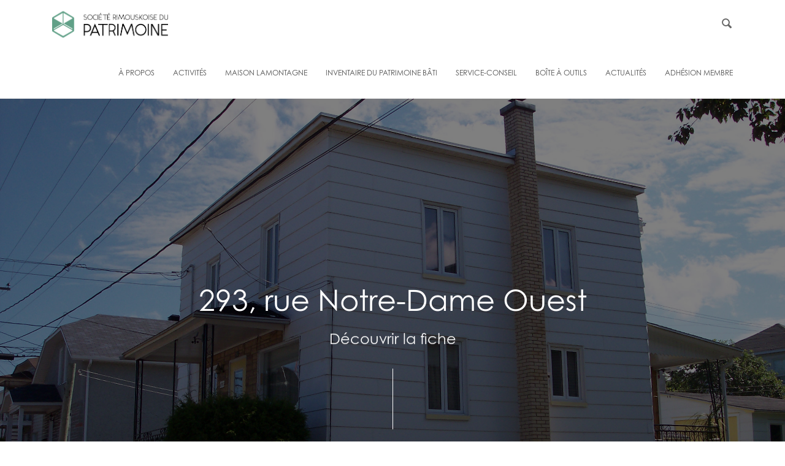

--- FILE ---
content_type: text/html; charset=UTF-8
request_url: https://srdp.ca/fiche/700/
body_size: 68357
content:
<!doctype html>
<html lang="fr-FR">
<head>
	

	<meta charset="UTF-8">
	<meta name="viewport" content="width=device-width, initial-scale=1">
	<link rel="profile" href="https://gmpg.org/xfn/11">

	<link rel="shortcut icon" href="https://srdp.ca/wordpress/wp-content/themes/srdp/favicon.ico" type="image/x-icon">
	<link rel="icon" href="https://srdp.ca/wordpress/wp-content/themes/srdp/favicon.ico" type="image/x-icon">

	<script type="text/javascript">
/* <![CDATA[ */
window.JetpackScriptData = {"site":{"icon":"","title":"Société rimouskoise du patrimoine","host":"unknown","is_wpcom_platform":false}};
/* ]]> */
</script>
<meta name='robots' content='max-image-preview:large' />
	<style>img:is([sizes="auto" i], [sizes^="auto," i]) { contain-intrinsic-size: 3000px 1500px }</style>
	<link rel='dns-prefetch' href='//use.typekit.net' />
<link rel='dns-prefetch' href='//stats.wp.com' />
<link rel="alternate" type="application/rss+xml" title="Société rimouskoise du patrimoine &raquo; Flux" href="https://srdp.ca/feed/" />
<link rel="alternate" type="application/rss+xml" title="Société rimouskoise du patrimoine &raquo; Flux des commentaires" href="https://srdp.ca/comments/feed/" />
<link rel="alternate" type="application/rss+xml" title="Société rimouskoise du patrimoine &raquo; 700 Flux des commentaires" href="https://srdp.ca/fiche/700/feed/" />
<script type="text/javascript">
/* <![CDATA[ */
window._wpemojiSettings = {"baseUrl":"https:\/\/s.w.org\/images\/core\/emoji\/16.0.1\/72x72\/","ext":".png","svgUrl":"https:\/\/s.w.org\/images\/core\/emoji\/16.0.1\/svg\/","svgExt":".svg","source":{"concatemoji":"https:\/\/srdp.ca\/wordpress\/wp-includes\/js\/wp-emoji-release.min.js?ver=6.8.3"}};
/*! This file is auto-generated */
!function(s,n){var o,i,e;function c(e){try{var t={supportTests:e,timestamp:(new Date).valueOf()};sessionStorage.setItem(o,JSON.stringify(t))}catch(e){}}function p(e,t,n){e.clearRect(0,0,e.canvas.width,e.canvas.height),e.fillText(t,0,0);var t=new Uint32Array(e.getImageData(0,0,e.canvas.width,e.canvas.height).data),a=(e.clearRect(0,0,e.canvas.width,e.canvas.height),e.fillText(n,0,0),new Uint32Array(e.getImageData(0,0,e.canvas.width,e.canvas.height).data));return t.every(function(e,t){return e===a[t]})}function u(e,t){e.clearRect(0,0,e.canvas.width,e.canvas.height),e.fillText(t,0,0);for(var n=e.getImageData(16,16,1,1),a=0;a<n.data.length;a++)if(0!==n.data[a])return!1;return!0}function f(e,t,n,a){switch(t){case"flag":return n(e,"\ud83c\udff3\ufe0f\u200d\u26a7\ufe0f","\ud83c\udff3\ufe0f\u200b\u26a7\ufe0f")?!1:!n(e,"\ud83c\udde8\ud83c\uddf6","\ud83c\udde8\u200b\ud83c\uddf6")&&!n(e,"\ud83c\udff4\udb40\udc67\udb40\udc62\udb40\udc65\udb40\udc6e\udb40\udc67\udb40\udc7f","\ud83c\udff4\u200b\udb40\udc67\u200b\udb40\udc62\u200b\udb40\udc65\u200b\udb40\udc6e\u200b\udb40\udc67\u200b\udb40\udc7f");case"emoji":return!a(e,"\ud83e\udedf")}return!1}function g(e,t,n,a){var r="undefined"!=typeof WorkerGlobalScope&&self instanceof WorkerGlobalScope?new OffscreenCanvas(300,150):s.createElement("canvas"),o=r.getContext("2d",{willReadFrequently:!0}),i=(o.textBaseline="top",o.font="600 32px Arial",{});return e.forEach(function(e){i[e]=t(o,e,n,a)}),i}function t(e){var t=s.createElement("script");t.src=e,t.defer=!0,s.head.appendChild(t)}"undefined"!=typeof Promise&&(o="wpEmojiSettingsSupports",i=["flag","emoji"],n.supports={everything:!0,everythingExceptFlag:!0},e=new Promise(function(e){s.addEventListener("DOMContentLoaded",e,{once:!0})}),new Promise(function(t){var n=function(){try{var e=JSON.parse(sessionStorage.getItem(o));if("object"==typeof e&&"number"==typeof e.timestamp&&(new Date).valueOf()<e.timestamp+604800&&"object"==typeof e.supportTests)return e.supportTests}catch(e){}return null}();if(!n){if("undefined"!=typeof Worker&&"undefined"!=typeof OffscreenCanvas&&"undefined"!=typeof URL&&URL.createObjectURL&&"undefined"!=typeof Blob)try{var e="postMessage("+g.toString()+"("+[JSON.stringify(i),f.toString(),p.toString(),u.toString()].join(",")+"));",a=new Blob([e],{type:"text/javascript"}),r=new Worker(URL.createObjectURL(a),{name:"wpTestEmojiSupports"});return void(r.onmessage=function(e){c(n=e.data),r.terminate(),t(n)})}catch(e){}c(n=g(i,f,p,u))}t(n)}).then(function(e){for(var t in e)n.supports[t]=e[t],n.supports.everything=n.supports.everything&&n.supports[t],"flag"!==t&&(n.supports.everythingExceptFlag=n.supports.everythingExceptFlag&&n.supports[t]);n.supports.everythingExceptFlag=n.supports.everythingExceptFlag&&!n.supports.flag,n.DOMReady=!1,n.readyCallback=function(){n.DOMReady=!0}}).then(function(){return e}).then(function(){var e;n.supports.everything||(n.readyCallback(),(e=n.source||{}).concatemoji?t(e.concatemoji):e.wpemoji&&e.twemoji&&(t(e.twemoji),t(e.wpemoji)))}))}((window,document),window._wpemojiSettings);
/* ]]> */
</script>
<style id='wp-emoji-styles-inline-css' type='text/css'>

	img.wp-smiley, img.emoji {
		display: inline !important;
		border: none !important;
		box-shadow: none !important;
		height: 1em !important;
		width: 1em !important;
		margin: 0 0.07em !important;
		vertical-align: -0.1em !important;
		background: none !important;
		padding: 0 !important;
	}
</style>
<link rel='stylesheet' id='wp-block-library-css' href='https://srdp.ca/wordpress/wp-includes/css/dist/block-library/style.min.css?ver=6.8.3' type='text/css' media='all' />
<style id='classic-theme-styles-inline-css' type='text/css'>
/*! This file is auto-generated */
.wp-block-button__link{color:#fff;background-color:#32373c;border-radius:9999px;box-shadow:none;text-decoration:none;padding:calc(.667em + 2px) calc(1.333em + 2px);font-size:1.125em}.wp-block-file__button{background:#32373c;color:#fff;text-decoration:none}
</style>
<link rel='stylesheet' id='mediaelement-css' href='https://srdp.ca/wordpress/wp-includes/js/mediaelement/mediaelementplayer-legacy.min.css?ver=4.2.17' type='text/css' media='all' />
<link rel='stylesheet' id='wp-mediaelement-css' href='https://srdp.ca/wordpress/wp-includes/js/mediaelement/wp-mediaelement.min.css?ver=6.8.3' type='text/css' media='all' />
<style id='jetpack-sharing-buttons-style-inline-css' type='text/css'>
.jetpack-sharing-buttons__services-list{display:flex;flex-direction:row;flex-wrap:wrap;gap:0;list-style-type:none;margin:5px;padding:0}.jetpack-sharing-buttons__services-list.has-small-icon-size{font-size:12px}.jetpack-sharing-buttons__services-list.has-normal-icon-size{font-size:16px}.jetpack-sharing-buttons__services-list.has-large-icon-size{font-size:24px}.jetpack-sharing-buttons__services-list.has-huge-icon-size{font-size:36px}@media print{.jetpack-sharing-buttons__services-list{display:none!important}}.editor-styles-wrapper .wp-block-jetpack-sharing-buttons{gap:0;padding-inline-start:0}ul.jetpack-sharing-buttons__services-list.has-background{padding:1.25em 2.375em}
</style>
<style id='global-styles-inline-css' type='text/css'>
:root{--wp--preset--aspect-ratio--square: 1;--wp--preset--aspect-ratio--4-3: 4/3;--wp--preset--aspect-ratio--3-4: 3/4;--wp--preset--aspect-ratio--3-2: 3/2;--wp--preset--aspect-ratio--2-3: 2/3;--wp--preset--aspect-ratio--16-9: 16/9;--wp--preset--aspect-ratio--9-16: 9/16;--wp--preset--color--black: #000000;--wp--preset--color--cyan-bluish-gray: #abb8c3;--wp--preset--color--white: #ffffff;--wp--preset--color--pale-pink: #f78da7;--wp--preset--color--vivid-red: #cf2e2e;--wp--preset--color--luminous-vivid-orange: #ff6900;--wp--preset--color--luminous-vivid-amber: #fcb900;--wp--preset--color--light-green-cyan: #7bdcb5;--wp--preset--color--vivid-green-cyan: #00d084;--wp--preset--color--pale-cyan-blue: #8ed1fc;--wp--preset--color--vivid-cyan-blue: #0693e3;--wp--preset--color--vivid-purple: #9b51e0;--wp--preset--gradient--vivid-cyan-blue-to-vivid-purple: linear-gradient(135deg,rgba(6,147,227,1) 0%,rgb(155,81,224) 100%);--wp--preset--gradient--light-green-cyan-to-vivid-green-cyan: linear-gradient(135deg,rgb(122,220,180) 0%,rgb(0,208,130) 100%);--wp--preset--gradient--luminous-vivid-amber-to-luminous-vivid-orange: linear-gradient(135deg,rgba(252,185,0,1) 0%,rgba(255,105,0,1) 100%);--wp--preset--gradient--luminous-vivid-orange-to-vivid-red: linear-gradient(135deg,rgba(255,105,0,1) 0%,rgb(207,46,46) 100%);--wp--preset--gradient--very-light-gray-to-cyan-bluish-gray: linear-gradient(135deg,rgb(238,238,238) 0%,rgb(169,184,195) 100%);--wp--preset--gradient--cool-to-warm-spectrum: linear-gradient(135deg,rgb(74,234,220) 0%,rgb(151,120,209) 20%,rgb(207,42,186) 40%,rgb(238,44,130) 60%,rgb(251,105,98) 80%,rgb(254,248,76) 100%);--wp--preset--gradient--blush-light-purple: linear-gradient(135deg,rgb(255,206,236) 0%,rgb(152,150,240) 100%);--wp--preset--gradient--blush-bordeaux: linear-gradient(135deg,rgb(254,205,165) 0%,rgb(254,45,45) 50%,rgb(107,0,62) 100%);--wp--preset--gradient--luminous-dusk: linear-gradient(135deg,rgb(255,203,112) 0%,rgb(199,81,192) 50%,rgb(65,88,208) 100%);--wp--preset--gradient--pale-ocean: linear-gradient(135deg,rgb(255,245,203) 0%,rgb(182,227,212) 50%,rgb(51,167,181) 100%);--wp--preset--gradient--electric-grass: linear-gradient(135deg,rgb(202,248,128) 0%,rgb(113,206,126) 100%);--wp--preset--gradient--midnight: linear-gradient(135deg,rgb(2,3,129) 0%,rgb(40,116,252) 100%);--wp--preset--font-size--small: 13px;--wp--preset--font-size--medium: 20px;--wp--preset--font-size--large: 36px;--wp--preset--font-size--x-large: 42px;--wp--preset--spacing--20: 0,44rem;--wp--preset--spacing--30: 0,67rem;--wp--preset--spacing--40: 1rem;--wp--preset--spacing--50: 1,5rem;--wp--preset--spacing--60: 2,25rem;--wp--preset--spacing--70: 3,38rem;--wp--preset--spacing--80: 5,06rem;--wp--preset--shadow--natural: 6px 6px 9px rgba(0, 0, 0, 0.2);--wp--preset--shadow--deep: 12px 12px 50px rgba(0, 0, 0, 0.4);--wp--preset--shadow--sharp: 6px 6px 0px rgba(0, 0, 0, 0.2);--wp--preset--shadow--outlined: 6px 6px 0px -3px rgba(255, 255, 255, 1), 6px 6px rgba(0, 0, 0, 1);--wp--preset--shadow--crisp: 6px 6px 0px rgba(0, 0, 0, 1);}:where(.is-layout-flex){gap: 0.5em;}:where(.is-layout-grid){gap: 0.5em;}body .is-layout-flex{display: flex;}.is-layout-flex{flex-wrap: wrap;align-items: center;}.is-layout-flex > :is(*, div){margin: 0;}body .is-layout-grid{display: grid;}.is-layout-grid > :is(*, div){margin: 0;}:where(.wp-block-columns.is-layout-flex){gap: 2em;}:where(.wp-block-columns.is-layout-grid){gap: 2em;}:where(.wp-block-post-template.is-layout-flex){gap: 1.25em;}:where(.wp-block-post-template.is-layout-grid){gap: 1.25em;}.has-black-color{color: var(--wp--preset--color--black) !important;}.has-cyan-bluish-gray-color{color: var(--wp--preset--color--cyan-bluish-gray) !important;}.has-white-color{color: var(--wp--preset--color--white) !important;}.has-pale-pink-color{color: var(--wp--preset--color--pale-pink) !important;}.has-vivid-red-color{color: var(--wp--preset--color--vivid-red) !important;}.has-luminous-vivid-orange-color{color: var(--wp--preset--color--luminous-vivid-orange) !important;}.has-luminous-vivid-amber-color{color: var(--wp--preset--color--luminous-vivid-amber) !important;}.has-light-green-cyan-color{color: var(--wp--preset--color--light-green-cyan) !important;}.has-vivid-green-cyan-color{color: var(--wp--preset--color--vivid-green-cyan) !important;}.has-pale-cyan-blue-color{color: var(--wp--preset--color--pale-cyan-blue) !important;}.has-vivid-cyan-blue-color{color: var(--wp--preset--color--vivid-cyan-blue) !important;}.has-vivid-purple-color{color: var(--wp--preset--color--vivid-purple) !important;}.has-black-background-color{background-color: var(--wp--preset--color--black) !important;}.has-cyan-bluish-gray-background-color{background-color: var(--wp--preset--color--cyan-bluish-gray) !important;}.has-white-background-color{background-color: var(--wp--preset--color--white) !important;}.has-pale-pink-background-color{background-color: var(--wp--preset--color--pale-pink) !important;}.has-vivid-red-background-color{background-color: var(--wp--preset--color--vivid-red) !important;}.has-luminous-vivid-orange-background-color{background-color: var(--wp--preset--color--luminous-vivid-orange) !important;}.has-luminous-vivid-amber-background-color{background-color: var(--wp--preset--color--luminous-vivid-amber) !important;}.has-light-green-cyan-background-color{background-color: var(--wp--preset--color--light-green-cyan) !important;}.has-vivid-green-cyan-background-color{background-color: var(--wp--preset--color--vivid-green-cyan) !important;}.has-pale-cyan-blue-background-color{background-color: var(--wp--preset--color--pale-cyan-blue) !important;}.has-vivid-cyan-blue-background-color{background-color: var(--wp--preset--color--vivid-cyan-blue) !important;}.has-vivid-purple-background-color{background-color: var(--wp--preset--color--vivid-purple) !important;}.has-black-border-color{border-color: var(--wp--preset--color--black) !important;}.has-cyan-bluish-gray-border-color{border-color: var(--wp--preset--color--cyan-bluish-gray) !important;}.has-white-border-color{border-color: var(--wp--preset--color--white) !important;}.has-pale-pink-border-color{border-color: var(--wp--preset--color--pale-pink) !important;}.has-vivid-red-border-color{border-color: var(--wp--preset--color--vivid-red) !important;}.has-luminous-vivid-orange-border-color{border-color: var(--wp--preset--color--luminous-vivid-orange) !important;}.has-luminous-vivid-amber-border-color{border-color: var(--wp--preset--color--luminous-vivid-amber) !important;}.has-light-green-cyan-border-color{border-color: var(--wp--preset--color--light-green-cyan) !important;}.has-vivid-green-cyan-border-color{border-color: var(--wp--preset--color--vivid-green-cyan) !important;}.has-pale-cyan-blue-border-color{border-color: var(--wp--preset--color--pale-cyan-blue) !important;}.has-vivid-cyan-blue-border-color{border-color: var(--wp--preset--color--vivid-cyan-blue) !important;}.has-vivid-purple-border-color{border-color: var(--wp--preset--color--vivid-purple) !important;}.has-vivid-cyan-blue-to-vivid-purple-gradient-background{background: var(--wp--preset--gradient--vivid-cyan-blue-to-vivid-purple) !important;}.has-light-green-cyan-to-vivid-green-cyan-gradient-background{background: var(--wp--preset--gradient--light-green-cyan-to-vivid-green-cyan) !important;}.has-luminous-vivid-amber-to-luminous-vivid-orange-gradient-background{background: var(--wp--preset--gradient--luminous-vivid-amber-to-luminous-vivid-orange) !important;}.has-luminous-vivid-orange-to-vivid-red-gradient-background{background: var(--wp--preset--gradient--luminous-vivid-orange-to-vivid-red) !important;}.has-very-light-gray-to-cyan-bluish-gray-gradient-background{background: var(--wp--preset--gradient--very-light-gray-to-cyan-bluish-gray) !important;}.has-cool-to-warm-spectrum-gradient-background{background: var(--wp--preset--gradient--cool-to-warm-spectrum) !important;}.has-blush-light-purple-gradient-background{background: var(--wp--preset--gradient--blush-light-purple) !important;}.has-blush-bordeaux-gradient-background{background: var(--wp--preset--gradient--blush-bordeaux) !important;}.has-luminous-dusk-gradient-background{background: var(--wp--preset--gradient--luminous-dusk) !important;}.has-pale-ocean-gradient-background{background: var(--wp--preset--gradient--pale-ocean) !important;}.has-electric-grass-gradient-background{background: var(--wp--preset--gradient--electric-grass) !important;}.has-midnight-gradient-background{background: var(--wp--preset--gradient--midnight) !important;}.has-small-font-size{font-size: var(--wp--preset--font-size--small) !important;}.has-medium-font-size{font-size: var(--wp--preset--font-size--medium) !important;}.has-large-font-size{font-size: var(--wp--preset--font-size--large) !important;}.has-x-large-font-size{font-size: var(--wp--preset--font-size--x-large) !important;}
:where(.wp-block-post-template.is-layout-flex){gap: 1.25em;}:where(.wp-block-post-template.is-layout-grid){gap: 1.25em;}
:where(.wp-block-columns.is-layout-flex){gap: 2em;}:where(.wp-block-columns.is-layout-grid){gap: 2em;}
:root :where(.wp-block-pullquote){font-size: 1.5em;line-height: 1.6;}
</style>
<link rel='stylesheet' id='contact-form-7-css' href='https://srdp.ca/wordpress/wp-content/plugins/contact-form-7/includes/css/styles.css?ver=5.6.4' type='text/css' media='all' />
<link rel='stylesheet' id='srdp-style-css' href='https://srdp.ca/wordpress/wp-content/themes/srdp/style.css?ver=6.8.3' type='text/css' media='all' />
<link rel='stylesheet' id='srdp-webfonts-css' href='https://srdp.ca/wordpress/wp-content/themes/srdp/css/webfonts.css?ver=1.0' type='text/css' media='all' />
<link rel='stylesheet' id='srdp-custom-theme-css' href='https://srdp.ca/wordpress/wp-content/themes/srdp/css/core.min.css?ver=1.0' type='text/css' media='all' />
<link rel='stylesheet' id='srdp-skin-theme-css' href='https://srdp.ca/wordpress/wp-content/themes/srdp/css/skin-architecture.css?ver=1.0' type='text/css' media='all' />
<link rel='stylesheet' id='srdp-custom-css' href='https://srdp.ca/wordpress/wp-content/themes/srdp/css/custom-style.css?ver=1.0' type='text/css' media='all' />
<link rel='stylesheet' id='js_composer_custom_css-css' href='//srdp.ca/wordpress/wp-content/uploads/js_composer/custom.css?ver=6.10.0' type='text/css' media='all' />
<script type="text/javascript" src="https://srdp.ca/wordpress/wp-includes/js/jquery/jquery.min.js?ver=3.7.1" id="jquery-core-js"></script>
<script type="text/javascript" src="https://srdp.ca/wordpress/wp-includes/js/jquery/jquery-migrate.min.js?ver=3.4.1" id="jquery-migrate-js"></script>
<script type="text/javascript" id="cf7pp-redirect_method-js-extra">
/* <![CDATA[ */
var ajax_object_cf7pp = {"ajax_url":"https:\/\/srdp.ca\/wordpress\/wp-admin\/admin-ajax.php","forms":"[\"4827|paypal\"]","path":"https:\/\/srdp.ca\/?cf7pp_redirect=","failed":"Payment Failed","pay":"Pay","processing":"Processing Payment","jump":"1"};
/* ]]> */
</script>
<script type="text/javascript" src="https://srdp.ca/wordpress/wp-content/plugins/contact-form-7-paypal-add-on-pro/includes/../assets/js/redirect_method.js" id="cf7pp-redirect_method-js"></script>
<script type="text/javascript" src="https://use.typekit.net/olg6zjp.js?ver=20170101" id="srdp-minion-pro-js"></script>
<link rel="https://api.w.org/" href="https://srdp.ca/wp-json/" /><link rel="alternate" title="JSON" type="application/json" href="https://srdp.ca/wp-json/wp/v2/fiche/1283" /><link rel="EditURI" type="application/rsd+xml" title="RSD" href="https://srdp.ca/wordpress/xmlrpc.php?rsd" />
<meta name="generator" content="WordPress 6.8.3" />
<link rel="canonical" href="https://srdp.ca/fiche/700/" />
<link rel='shortlink' href='https://srdp.ca/?p=1283' />
<link rel="alternate" title="oEmbed (JSON)" type="application/json+oembed" href="https://srdp.ca/wp-json/oembed/1.0/embed?url=https%3A%2F%2Fsrdp.ca%2Ffiche%2F700%2F" />
<link rel="alternate" title="oEmbed (XML)" type="text/xml+oembed" href="https://srdp.ca/wp-json/oembed/1.0/embed?url=https%3A%2F%2Fsrdp.ca%2Ffiche%2F700%2F&#038;format=xml" />
	<style>img#wpstats{display:none}</style>
		<link rel="pingback" href="https://srdp.ca/wordpress/xmlrpc.php"><meta name="generator" content="Powered by WPBakery Page Builder - drag and drop page builder for WordPress."/>
<noscript><style> .wpb_animate_when_almost_visible { opacity: 1; }</style></noscript>
	<title>
	293, rue Notre-Dame Ouest - Société rimouskoise du patrimoine	</title>

	<script>
	var $ = jQuery.noConflict();
	</script>

	<!--[if lt IE 9]>
    	<script type="text/javascript" src="https://html5shiv.googlecode.com/svn/trunk/html5.js"></script>
    <![endif]-->

    <script>try{Typekit.load({ async: true });}catch(e){}</script>


        	<!-- Facebook -->
		<meta property="og:url" content="" />
		<meta property="og:type" content="website" />
		<meta property="og:title" content="293, rue Notre-Dame Ouest - Société rimouskoise du patrimoine" />
		<meta property="og:description" content="La Société rimouskoise du patrimoine a pour mission de générer l’appropriation collective du patrimoine et la participation citoyenne afin de contribuer au sentiment d’appartenance au milieu et d’améliorer la qualité de vie à Rimouski." />
		<meta property="og:image" content="https://srdp.ca/wordpress/wp-content/uploads/inventaire/700/Bannière.jpg" />
		        
		<meta property="og:site_name" content="Société rimouskoise du patrimoine" />
		<meta property="fb:app_id" content="239246559855829" />
		<meta property="og:image:alt" content="293, rue Notre-Dame Ouest" />

		<!-- Twitter -->
        <meta name="twitter:site" content="@DuSociete">
        <meta name="twitter:creator" content="@DuSociete">
        <meta name="twitter:card" content="summary_large_image">
        <meta name="twitter:title" content="293, rue Notre-Dame Ouest - Société rimouskoise du patrimoine">
        <meta name="twitter:description" content="La Société rimouskoise du patrimoine a pour mission de générer l’appropriation collective du patrimoine et la participation citoyenne afin de contribuer au sentiment d’appartenance au milieu et d’améliorer la qualité de vie à Rimouski.">
        <meta property="twitter:image" content="https://srdp.ca/wordpress/wp-content/uploads/inventaire/700/Bannière.jpg" />
        
    	

</head>

<body data-rsssl=1 class="wp-singular fiche-template-default single single-fiche postid-1283 wp-theme-srdp shop wpb-js-composer js-comp-ver-6.10.0 vc_responsive">

	<!-- Side Navigation Menu -->
	<aside class="side-navigation-wrapper enter-right" data-no-scrollbar data-animation="scale-in">
		<div class="side-navigation-scroll-pane">
			<div class="side-navigation-inner">
				<div class="side-navigation-header">
					<div class="navigation-hide side-nav-hide">
						<a href="#">
							<span class="icon-cancel medium"></span>
						</a>

					</div>
				</div>
				<nav class="side-navigation">
					<ul id="menu-menu-superieur" class="menu"><li id="menu-item-24" class="menu-item menu-item-type-post_type menu-item-object-page menu-item-has-children menu-item-24"><a href="https://srdp.ca/a-propos/">À propos</a>
<ul class="sub-menu">
	<li id="menu-item-11553" class="menu-item menu-item-type-post_type menu-item-object-page menu-item-11553"><a href="https://srdp.ca/a-propos/presentation/">Présentation</a></li>
	<li id="menu-item-7018" class="menu-item menu-item-type-post_type menu-item-object-page menu-item-7018"><a href="https://srdp.ca/a-propos/equipeetca/">Équipe et CA</a></li>
	<li id="menu-item-9557" class="menu-item menu-item-type-post_type menu-item-object-page menu-item-9557"><a href="https://srdp.ca/a-propos/emplois/">Emplois</a></li>
</ul>
</li>
<li id="menu-item-4105" class="menu-item menu-item-type-post_type menu-item-object-page menu-item-has-children menu-item-4105"><a href="https://srdp.ca/activites/">Activités</a>
<ul class="sub-menu">
	<li id="menu-item-479" class="menu-item menu-item-type-post_type menu-item-object-page menu-item-479"><a href="https://srdp.ca/activites/evenements_conferences/">Activités culturelles et événements à venir</a></li>
	<li id="menu-item-248" class="menu-item menu-item-type-post_type menu-item-object-page menu-item-248"><a href="https://srdp.ca/activites/circuits-rimouski/">Circuits Rimouski</a></li>
	<li id="menu-item-6996" class="menu-item menu-item-type-post_type menu-item-object-page menu-item-6996"><a href="https://srdp.ca/activites/cubes-de-patrimoine/">Cubes de patrimoine</a></li>
	<li id="menu-item-6997" class="menu-item menu-item-type-post_type menu-item-object-page menu-item-6997"><a href="https://srdp.ca/activites/experiences-virtuelles/">Expériences virtuelles</a></li>
	<li id="menu-item-9128" class="menu-item menu-item-type-post_type menu-item-object-page menu-item-9128"><a href="https://srdp.ca/activites/activites-scolaires-educatives/">Activités scolaires et éducatives</a></li>
	<li id="menu-item-11759" class="menu-item menu-item-type-post_type menu-item-object-page menu-item-11759"><a href="https://srdp.ca/activites/promenades-nocturnes/">Promenades nocturnes</a></li>
</ul>
</li>
<li id="menu-item-247" class="menu-item menu-item-type-post_type menu-item-object-page menu-item-247"><a href="https://srdp.ca/activites/maison-lamontagne/">Maison Lamontagne</a></li>
<li id="menu-item-201" class="menu-item menu-item-type-post_type menu-item-object-page menu-item-has-children menu-item-201"><a href="https://srdp.ca/inventaire/">Inventaire du patrimoine bâti</a>
<ul class="sub-menu">
	<li id="menu-item-321" class="menu-item menu-item-type-post_type menu-item-object-page menu-item-321"><a href="https://srdp.ca/inventaire/le-bic/">Bic</a></li>
	<li id="menu-item-454" class="menu-item menu-item-type-post_type menu-item-object-page menu-item-454"><a href="https://srdp.ca/inventaire/mont-lebel/">Mont-Lebel</a></li>
	<li id="menu-item-453" class="menu-item menu-item-type-post_type menu-item-object-page menu-item-453"><a href="https://srdp.ca/inventaire/nazareth/">Nazareth</a></li>
	<li id="menu-item-452" class="menu-item menu-item-type-post_type menu-item-object-page menu-item-452"><a href="https://srdp.ca/inventaire/pointe-au-pere/">Pointe-au-Père</a></li>
	<li id="menu-item-451" class="menu-item menu-item-type-post_type menu-item-object-page menu-item-451"><a href="https://srdp.ca/inventaire/rimouski-est/">Rimouski-Est</a></li>
	<li id="menu-item-450" class="menu-item menu-item-type-post_type menu-item-object-page menu-item-450"><a href="https://srdp.ca/inventaire/sacre-coeur/">Sacré-Coeur</a></li>
	<li id="menu-item-449" class="menu-item menu-item-type-post_type menu-item-object-page menu-item-449"><a href="https://srdp.ca/inventaire/saint-germain/">Saint-Germain</a></li>
	<li id="menu-item-448" class="menu-item menu-item-type-post_type menu-item-object-page menu-item-448"><a href="https://srdp.ca/inventaire/saint-pie-x/">Saint Pie-X</a></li>
	<li id="menu-item-447" class="menu-item menu-item-type-post_type menu-item-object-page menu-item-447"><a href="https://srdp.ca/inventaire/saint-robert/">Saint-Robert</a></li>
	<li id="menu-item-446" class="menu-item menu-item-type-post_type menu-item-object-page menu-item-446"><a href="https://srdp.ca/inventaire/sainte-agnes/">Sainte-Agnès</a></li>
	<li id="menu-item-445" class="menu-item menu-item-type-post_type menu-item-object-page menu-item-445"><a href="https://srdp.ca/inventaire/sainte-blandine/">Sainte-Blandine</a></li>
	<li id="menu-item-444" class="menu-item menu-item-type-post_type menu-item-object-page menu-item-444"><a href="https://srdp.ca/inventaire/sainte-odile/">Sainte-Odile</a></li>
	<li id="menu-item-443" class="menu-item menu-item-type-post_type menu-item-object-page menu-item-443"><a href="https://srdp.ca/inventaire/terrasse-arthur-buies/">Terrasse Arthur-Buies</a></li>
	<li id="menu-item-11681" class="menu-item menu-item-type-post_type menu-item-object-page menu-item-11681"><a href="https://srdp.ca/inventaire/biographies/">Biographies</a></li>
</ul>
</li>
<li id="menu-item-131" class="menu-item menu-item-type-post_type menu-item-object-page menu-item-131"><a href="https://srdp.ca/service-conseil/">Service-conseil</a></li>
<li id="menu-item-6838" class="menu-item menu-item-type-post_type menu-item-object-page menu-item-has-children menu-item-6838"><a href="https://srdp.ca/boite-a-outils/">Boîte à outils</a>
<ul class="sub-menu">
	<li id="menu-item-9037" class="menu-item menu-item-type-post_type menu-item-object-page menu-item-9037"><a href="https://srdp.ca/boite-a-outils/demystifier-le-patrimoine/">Démystifier le patrimoine</a></li>
	<li id="menu-item-6839" class="menu-item menu-item-type-post_type menu-item-object-page menu-item-6839"><a href="https://srdp.ca/boite-a-outils/statuts-de-protection/">Statuts de protection</a></li>
	<li id="menu-item-9069" class="menu-item menu-item-type-post_type menu-item-object-page menu-item-has-children menu-item-9069"><a href="https://srdp.ca/boite-a-outils/liens-et-ressources-utiles-2/">Liens et ressources utiles</a>
	<ul class="sub-menu">
		<li id="menu-item-9046" class="menu-item menu-item-type-post_type menu-item-object-page menu-item-9046"><a href="https://srdp.ca/boite-a-outils/liens-et-ressources-utiles/">Liens et ressources utiles</a></li>
		<li id="menu-item-9057" class="menu-item menu-item-type-post_type menu-item-object-page menu-item-9057"><a href="https://srdp.ca/boite-a-outils/repertoire-de-professionnel%c2%b7les-et-artisan%c2%b7es/">Répertoire de professionnel·les et artisan·es</a></li>
		<li id="menu-item-9064" class="menu-item menu-item-type-post_type menu-item-object-page menu-item-9064"><a href="https://srdp.ca/boite-a-outils/subventions/">Subventions</a></li>
		<li id="menu-item-9059" class="menu-item menu-item-type-post_type menu-item-object-page menu-item-9059"><a href="https://srdp.ca/boite-a-outils/assurances/">Assurances</a></li>
	</ul>
</li>
	<li id="menu-item-6998" class="menu-item menu-item-type-post_type menu-item-object-page menu-item-6998"><a href="https://srdp.ca/boite-a-outils/guide-dintervention-en-patrimoine/">Guide d’intervention en patrimoine</a></li>
	<li id="menu-item-9243" class="menu-item menu-item-type-post_type menu-item-object-page menu-item-9243"><a href="https://srdp.ca/boite-a-outils/faire-lhistoire-de-sa-maison/">Faire l’histoire de sa maison</a></li>
	<li id="menu-item-9054" class="menu-item menu-item-type-post_type menu-item-object-page menu-item-9054"><a href="https://srdp.ca/boite-a-outils/collections/">Archives et collections</a></li>
	<li id="menu-item-9056" class="menu-item menu-item-type-post_type menu-item-object-page menu-item-9056"><a href="https://srdp.ca/boite-a-outils/se-mobiliser/">Se mobiliser</a></li>
</ul>
</li>
<li id="menu-item-4141" class="menu-item menu-item-type-post_type menu-item-object-page menu-item-4141"><a href="https://srdp.ca/actualites/">Actualités</a></li>
<li id="menu-item-140" class="menu-item menu-item-type-post_type menu-item-object-page menu-item-140"><a href="https://srdp.ca/devenez-membre/">Adhésion membre</a></li>
</ul>				</nav>
				<div class="side-navigation-footer">
					<ul class="social-list list-horizontal">
						<li><a href="https://www.facebook.com/srdpatrimoine/" target="_blank"><span class="icon-facebook small"></span></a></li>
						<li><a href="https://www.instagram.com/societerimouskoisedupatrimoine/" target="_blank"><span class="icon-instagram small"></span></a>
						<li><a href="https://twitter.com/DuSociete" target="_blank"><span class="icon-twitter small"></span></a></li></li>
					</ul>
				</div>
			</div>
		</div>
	</aside>
	<!-- Side Navigation Menu End -->


	<div class="wrapper reveal-side-navigation" id="page">
		
		<div class="wrapper-inner">

			<!-- Header -->
			<header class="header header-fixed-on-mobile" data-sticky-threshold="0" data-bkg-threshold="" data-compact-threshold="">
				<div class="header-inner">
					<div class="row nav-bar">
						<div class="column width-12 nav-bar-inner">
							<div class="logo">
								<div class="logo-inner">
									<a href="https://srdp.ca"><img src="https://srdp.ca/wordpress/wp-content/themes/srdp/images/architecture/logo-dark.png" alt="Société rimouskoise du patrimoine" /></a>
								</div>
							</div>
							
							<div class="mobile-search-nav">
								<!-- Search -->
								<a href="#" onclick="openSearch(); return false;" class="nav-icon-search nav-icon">
									<span class="icon-magnifying-glass"></span>
								</a>
							</div>
							
							<nav class="navigation nav-block secondary-navigation nav-right">
								<ul>
									<li class="aux-navigation hide">
										<!-- Aux Navigation -->
										<a href="#" class="navigation-show side-nav-show nav-icon">
											<span class="icon-menu"></span>
										</a>

									</li>

								</ul>
							</nav>
							
							<nav class="navigation nav-block primary-navigation nav-right no-margin-right">

								<ul id="menu-menu-superieur-1" class="menu">
									<li class="menu-item menu-item-type-post_type menu-item-object-page menu-item-has-children menu-item-24"><a href="https://srdp.ca/a-propos/">À propos</a>
<ul class="sub-menu">
	<li class="menu-item menu-item-type-post_type menu-item-object-page menu-item-11553"><a href="https://srdp.ca/a-propos/presentation/">Présentation</a></li>
	<li class="menu-item menu-item-type-post_type menu-item-object-page menu-item-7018"><a href="https://srdp.ca/a-propos/equipeetca/">Équipe et CA</a></li>
	<li class="menu-item menu-item-type-post_type menu-item-object-page menu-item-9557"><a href="https://srdp.ca/a-propos/emplois/">Emplois</a></li>
</ul>
</li>
<li class="menu-item menu-item-type-post_type menu-item-object-page menu-item-has-children menu-item-4105"><a href="https://srdp.ca/activites/">Activités</a>
<ul class="sub-menu">
	<li class="menu-item menu-item-type-post_type menu-item-object-page menu-item-479"><a href="https://srdp.ca/activites/evenements_conferences/">Activités culturelles et événements à venir</a></li>
	<li class="menu-item menu-item-type-post_type menu-item-object-page menu-item-248"><a href="https://srdp.ca/activites/circuits-rimouski/">Circuits Rimouski</a></li>
	<li class="menu-item menu-item-type-post_type menu-item-object-page menu-item-6996"><a href="https://srdp.ca/activites/cubes-de-patrimoine/">Cubes de patrimoine</a></li>
	<li class="menu-item menu-item-type-post_type menu-item-object-page menu-item-6997"><a href="https://srdp.ca/activites/experiences-virtuelles/">Expériences virtuelles</a></li>
	<li class="menu-item menu-item-type-post_type menu-item-object-page menu-item-9128"><a href="https://srdp.ca/activites/activites-scolaires-educatives/">Activités scolaires et éducatives</a></li>
	<li class="menu-item menu-item-type-post_type menu-item-object-page menu-item-11759"><a href="https://srdp.ca/activites/promenades-nocturnes/">Promenades nocturnes</a></li>
</ul>
</li>
<li class="menu-item menu-item-type-post_type menu-item-object-page menu-item-247"><a href="https://srdp.ca/activites/maison-lamontagne/">Maison Lamontagne</a></li>
<li class="menu-item menu-item-type-post_type menu-item-object-page menu-item-has-children menu-item-201"><a href="https://srdp.ca/inventaire/">Inventaire du patrimoine bâti</a>
<ul class="sub-menu">
	<li class="menu-item menu-item-type-post_type menu-item-object-page menu-item-321"><a href="https://srdp.ca/inventaire/le-bic/">Bic</a></li>
	<li class="menu-item menu-item-type-post_type menu-item-object-page menu-item-454"><a href="https://srdp.ca/inventaire/mont-lebel/">Mont-Lebel</a></li>
	<li class="menu-item menu-item-type-post_type menu-item-object-page menu-item-453"><a href="https://srdp.ca/inventaire/nazareth/">Nazareth</a></li>
	<li class="menu-item menu-item-type-post_type menu-item-object-page menu-item-452"><a href="https://srdp.ca/inventaire/pointe-au-pere/">Pointe-au-Père</a></li>
	<li class="menu-item menu-item-type-post_type menu-item-object-page menu-item-451"><a href="https://srdp.ca/inventaire/rimouski-est/">Rimouski-Est</a></li>
	<li class="menu-item menu-item-type-post_type menu-item-object-page menu-item-450"><a href="https://srdp.ca/inventaire/sacre-coeur/">Sacré-Coeur</a></li>
	<li class="menu-item menu-item-type-post_type menu-item-object-page menu-item-449"><a href="https://srdp.ca/inventaire/saint-germain/">Saint-Germain</a></li>
	<li class="menu-item menu-item-type-post_type menu-item-object-page menu-item-448"><a href="https://srdp.ca/inventaire/saint-pie-x/">Saint Pie-X</a></li>
	<li class="menu-item menu-item-type-post_type menu-item-object-page menu-item-447"><a href="https://srdp.ca/inventaire/saint-robert/">Saint-Robert</a></li>
	<li class="menu-item menu-item-type-post_type menu-item-object-page menu-item-446"><a href="https://srdp.ca/inventaire/sainte-agnes/">Sainte-Agnès</a></li>
	<li class="menu-item menu-item-type-post_type menu-item-object-page menu-item-445"><a href="https://srdp.ca/inventaire/sainte-blandine/">Sainte-Blandine</a></li>
	<li class="menu-item menu-item-type-post_type menu-item-object-page menu-item-444"><a href="https://srdp.ca/inventaire/sainte-odile/">Sainte-Odile</a></li>
	<li class="menu-item menu-item-type-post_type menu-item-object-page menu-item-443"><a href="https://srdp.ca/inventaire/terrasse-arthur-buies/">Terrasse Arthur-Buies</a></li>
	<li class="menu-item menu-item-type-post_type menu-item-object-page menu-item-11681"><a href="https://srdp.ca/inventaire/biographies/">Biographies</a></li>
</ul>
</li>
<li class="menu-item menu-item-type-post_type menu-item-object-page menu-item-131"><a href="https://srdp.ca/service-conseil/">Service-conseil</a></li>
<li class="menu-item menu-item-type-post_type menu-item-object-page menu-item-has-children menu-item-6838"><a href="https://srdp.ca/boite-a-outils/">Boîte à outils</a>
<ul class="sub-menu">
	<li class="menu-item menu-item-type-post_type menu-item-object-page menu-item-9037"><a href="https://srdp.ca/boite-a-outils/demystifier-le-patrimoine/">Démystifier le patrimoine</a></li>
	<li class="menu-item menu-item-type-post_type menu-item-object-page menu-item-6839"><a href="https://srdp.ca/boite-a-outils/statuts-de-protection/">Statuts de protection</a></li>
	<li class="menu-item menu-item-type-post_type menu-item-object-page menu-item-has-children menu-item-9069"><a href="https://srdp.ca/boite-a-outils/liens-et-ressources-utiles-2/">Liens et ressources utiles</a>
	<ul class="sub-menu">
		<li class="menu-item menu-item-type-post_type menu-item-object-page menu-item-9046"><a href="https://srdp.ca/boite-a-outils/liens-et-ressources-utiles/">Liens et ressources utiles</a></li>
		<li class="menu-item menu-item-type-post_type menu-item-object-page menu-item-9057"><a href="https://srdp.ca/boite-a-outils/repertoire-de-professionnel%c2%b7les-et-artisan%c2%b7es/">Répertoire de professionnel·les et artisan·es</a></li>
		<li class="menu-item menu-item-type-post_type menu-item-object-page menu-item-9064"><a href="https://srdp.ca/boite-a-outils/subventions/">Subventions</a></li>
		<li class="menu-item menu-item-type-post_type menu-item-object-page menu-item-9059"><a href="https://srdp.ca/boite-a-outils/assurances/">Assurances</a></li>
	</ul>
</li>
	<li class="menu-item menu-item-type-post_type menu-item-object-page menu-item-6998"><a href="https://srdp.ca/boite-a-outils/guide-dintervention-en-patrimoine/">Guide d’intervention en patrimoine</a></li>
	<li class="menu-item menu-item-type-post_type menu-item-object-page menu-item-9243"><a href="https://srdp.ca/boite-a-outils/faire-lhistoire-de-sa-maison/">Faire l’histoire de sa maison</a></li>
	<li class="menu-item menu-item-type-post_type menu-item-object-page menu-item-9054"><a href="https://srdp.ca/boite-a-outils/collections/">Archives et collections</a></li>
	<li class="menu-item menu-item-type-post_type menu-item-object-page menu-item-9056"><a href="https://srdp.ca/boite-a-outils/se-mobiliser/">Se mobiliser</a></li>
</ul>
</li>
<li class="menu-item menu-item-type-post_type menu-item-object-page menu-item-4141"><a href="https://srdp.ca/actualites/">Actualités</a></li>
<li class="menu-item menu-item-type-post_type menu-item-object-page menu-item-140"><a href="https://srdp.ca/devenez-membre/">Adhésion membre</a></li>

									
								</ul>
							</nav>
							
						</div>
					</div>
				</div>
			</header>
			<!-- Header End -->

			
<div id="search_form">
	<div id="search_field" class="row">
		<h2>Effectuer une recherche dans l'inventaire</h2>
		<form action="https://srdp.ca" method="get" id="searchform" class="searchform">
			<div>
				<input type="text" placeholder="Rechercher dans l'inventaire" autocomplete="off" value="" name="s" id="s" />
				<input type="hidden" value="fiche" name="post_type" />
				<input type="submit" id="searchsubmit" value="Chercher" />
			</div>
		</form>

		<div class="search_districts">
			<ul>
				<li class="first item">Ou explorez directement les fiches de l'inventaire par quartier.</li>
									<li class="item"><a href="https://srdp.ca/inventaire/le-bic">Le Bic</a></li>
										<li class="item"><a href="https://srdp.ca/inventaire/mont-lebel">Mont-Lebel</a></li>
										<li class="item"><a href="https://srdp.ca/inventaire/nazareth">Nazareth</a></li>
										<li class="item"><a href="https://srdp.ca/inventaire/pointe-au-pere">Pointe-au-Père</a></li>
										<li class="item"><a href="https://srdp.ca/inventaire/rimouski-est">Rimouski-Est</a></li>
										<li class="item"><a href="https://srdp.ca/inventaire/sacre-coeur">Sacré-Coeur</a></li>
										<li class="item"><a href="https://srdp.ca/inventaire/saint-germain">Saint-Germain</a></li>
										<li class="item"><a href="https://srdp.ca/inventaire/saint-pie-x">Saint-Pie-X</a></li>
										<li class="item"><a href="https://srdp.ca/inventaire/saint-robert">Saint-Robert</a></li>
										<li class="item"><a href="https://srdp.ca/inventaire/sainte-agnes">Sainte-Agnès</a></li>
										<li class="item"><a href="https://srdp.ca/inventaire/sainte-blandine">Sainte-Blandine</a></li>
										<li class="item"><a href="https://srdp.ca/inventaire/sainte-odile">Sainte-Odile</a></li>
										<li class="item"><a href="https://srdp.ca/inventaire/terrasse-arthur-buies">Terrasse Arthur-Buies</a></li>
								</ul>
		</div>

	</div>

	<span class="close" title="Fermer" onclick="closeSearch(); return false;">X</span> 
</div>
<!-- Content -->
<div class="content clearfix">

			<section class="section-block featured-media window-height tm-slider-parallax-container">
			<div class="tm-slider-container full-width-slider" data-parallax data-animation="slide" data-scale-under="1140">
				<ul class="tms-slides">
					<li class="tms-slide" data-image data-force-fit data-overlay-bkg-color="#000000" data-overlay-bkg-opacity="0.5">
						<div class="tms-content">
							<div class="tms-content-inner left">
								<div class="row">
									<div class="column width-12 center">
										<h1 class="tms-caption color-white inline" style="text-transform:none" data-animate-in="preset:slideInUpShort;duration:1000ms;" data-no-scale>
											293, rue Notre-Dame Ouest										</h1>
										<div class="clear"></div>
										<p class="tms-caption color-white text-medium text-line-vertical weight-light font-alt-1 hide-on-mobile" data-no-scale data-animate-in="preset:slideInUpShort;duration:800ms;delay:600ms;"><a href="#brief" data-offset="-78" class="scroll-link" style="color:#fff;">Découvrir la fiche</a></p>
									</div>
								</div>
							</div>
						</div>
						<img data-src="https://srdp.ca/wordpress/wp-content/uploads/inventaire/700/Bannière.jpg" data-retina src="https://srdp.ca/wordpress/wp-content/uploads/inventaire/700/Bannière.jpg" alt="700 - 293, rue Notre-Dame Ouest"/>
					</li>
				</ul>
			</div>
		</section>
		
	<!-- About Intro -->
	<div id="brief" class="section-block replicable-content">

		<div class="post-info boxed ariane">
			<div class="row">
				<div class="column width-12">
					<span >Inventaire du patrimoine bâti</span>/<span>Rimouski</span>/<span class="last"><a href="https://srdp.ca/inventaire/saint-robert">Saint-Robert ou paroisse Saint-Robert-Bellarmin</a></span>	
				</div>
			</div>
		</div>

		<div class="row">
			<div class="column width-6">
				<p class="project-attribute">
					<span class="project-label">N<sup>o</sup> de fiche :</span><span class="project-value">700</span>
				</p>
				<p class="project-attribute">
					<span class="project-label">Adresse civique :</span><span class="project-value">293, rue Notre-Dame Ouest</span>
				</p>

                               
				<p class="project-attribute">
					<span class="project-label">District / Secteur :</span><span class="project-value">Saint-Robert ou paroisse Saint-Robert-Bellarmin</span>
				</p>
				<p class="project-attribute">
					<span class="project-label">Ville :</span><span class="project-value">Rimouski</span>
				</p>
				<p class="project-attribute">
					<span class="project-label">Datation :</span><span class="project-value">1940</span>
				</p>
				<p class="project-attribute">
					<span class="project-label">Matricule :</span><span class="project-value">2867-32-4000-0-000-0000</span>
				</p>
				<p class="project-attribute">
					<span class="project-label">Numéro de lot :</span><span class="project-value">2487342</span>
				</p>
				<p class="project-attribute">
					<span class="project-label">Concepteur :</span><span class="project-value"></span>
				</p>

				<hr/>

				<ul class="social-list list-horizontal">
					<li><a onclick="window.open('https://www.facebook.com/sharer/sharer.php?u=' + location.href, 'sharer', 'width=626,height=436');" href="javascript: void(0)" title="Share on Facebook"><span class="icon-facebook small"></span></a></li>
					<li><a onclick="popUp=window.open('https://twitter.com/share?url=Your-Site-Url', 'popupwindow', 'scrollbars=yes,width=800,height=400');popUp.focus();return false;" href="javascript: void(0)" title="Share on Twitter"><span class="icon-twitter small"></span></a></li>
					<li><a onclick="popUp=window.open('http://pinterest.com/pin/create/button/?url=Your-Site-Url&amp;media=Your-Image-Url&amp;description=Your-Image-Description', 'popupwindow', 'scrollbars=yes,width=800,height=400');popUp.focus();return false;" href="javascript: void(0)" title="Pin on Pinterest"><span class="icon-pinterest small"></span></a></li>
					<li><a onclick="popUp=window.open('https://plus.google.com/share?url=Your-Site-Url', 'popupwindow', 'scrollbars=yes,width=800,height=400');popUp.focus();return false;" href="javascript: void(0)" title="Share on Google Plus"><span class="icon-google small"></span></a></li>
					<li><a href="https://srdp.ca/impression/?id=700" target="_blank"><span class="icon-print small"></span></a></li>
				</ul>
			</div>

			<div class="column width-6">

				<h3>Autres informations</h3>

				<div class="mb-50 caracteristiques-a-conserver"><p>Valeur patrimoniale du bâtiment en 2008</p>
<p>Chambranles des fenêtres en bois respectant le d&rsquo;influence du bâtiment (seuil)</p>
<p>Galerie centrale en métal ouvragé avec auvent/ piliers et barotins.</p>
</div>

			</div>
		</div>
	</div>
	
	<div class="section-block bkg-grey-ultralight">

		<div class="row">

			<div class="column width-12">
				
									<div class="has-images">

						<div class="galery-masonry grid mb-50">

							<div class="grid-sizer width-4 "></div>

								
								<div class="grid-item fiches-images width-4" id="fiche-0">

									<div class="grid-content">
										<a href="https://srdp.ca/wordpress/wp-content/uploads/inventaire/700/700 (1).jpg"><img src="https://srdp.ca/wordpress/wp-content/uploads/inventaire/700/700 (1).jpg" title="293, rue Notre-Dame Ouest - Rimouski, Saint-Robert ou paroisse Saint-Robert-Bellarmin" alt="293, rue Notre-Dame Ouest &copy; Société rimouskoise du patrimoine"/></a>
									</div>

								</div>
									
								<div class="grid-item fiches-images width-4" id="fiche-1">

									<div class="grid-content">
										<a href="https://srdp.ca/wordpress/wp-content/uploads/inventaire/700/700 (3).jpg"><img src="https://srdp.ca/wordpress/wp-content/uploads/inventaire/700/700 (3).jpg" title="293, rue Notre-Dame Ouest - Rimouski, Saint-Robert ou paroisse Saint-Robert-Bellarmin" alt="293, rue Notre-Dame Ouest &copy; Société rimouskoise du patrimoine"/></a>
									</div>

								</div>
									
								<div class="grid-item fiches-images width-4" id="fiche-2">

									<div class="grid-content">
										<a href="https://srdp.ca/wordpress/wp-content/uploads/inventaire/700/700 (4).jpg"><img src="https://srdp.ca/wordpress/wp-content/uploads/inventaire/700/700 (4).jpg" title="293, rue Notre-Dame Ouest - Rimouski, Saint-Robert ou paroisse Saint-Robert-Bellarmin" alt="293, rue Notre-Dame Ouest &copy; Société rimouskoise du patrimoine"/></a>
									</div>

								</div>
									
								<div class="grid-item fiches-images width-4" id="fiche-3">

									<div class="grid-content">
										<a href="https://srdp.ca/wordpress/wp-content/uploads/inventaire/700/Bannière.jpg"><img src="https://srdp.ca/wordpress/wp-content/uploads/inventaire/700/Bannière.jpg" title="293, rue Notre-Dame Ouest - Rimouski, Saint-Robert ou paroisse Saint-Robert-Bellarmin" alt="293, rue Notre-Dame Ouest &copy; Société rimouskoise du patrimoine"/></a>
									</div>

								</div>
								
						</div>

						<p class="mb-0 text-center">Cliquez sur une image pour l'agrandir.</p>

					</div>
					
			</div>

		</div>

	</div>
	

	<div class="fiche_caract">

			<div class="imgRight" style="background-image:url('https://srdp.ca/wordpress/wp-content/uploads/inventaire/700/Bannière.jpg');"></div>
			
			<div class="fiche_caract_title">

				<div class="container clearfix">
					<div class="row">
						<div class="column width-8">
							<h3 class="mainTitle darkgrey text-uppercase">Caractéristiques architecturales</h3>
							
						</div>
					</div>
				</div>

			</div>
		

			<div class="fiche_caract_desc">

				<div class="container clearfix">
					
					<!--Services inner-->
					<div class="row">
						
						<div class="column width-9">

							<div class="row">

								<div class="column width-4">

									<div class="service">
										<h4>Statut de protection</h4>

																							<p>Non-applicable</p>
													
									</div>

								</div>

								
								<div class="column width-4">

									<div class="service">
										<h4>Style architectural</h4>

																							<p>Vernaculaire Four Square</p>
													
									</div>

								</div>

								<div class="column width-4">

									<div class="service">
										<h4>Valeur patrimoniale</h4>
																							<p>Faible</p>
																						</div>

								</div>

							</div>

							<div class="row">

								<div class="column width-4">

									<div class="service">
										<h4>Plan</h4>
																							<p>En L</p>
																						</div>

								</div>

								<div class="column width-4">

									<div class="service">
										<h4>Dimensions</h4>
										<p>&nbsp;-&nbsp;</p>									</div>

								</div>

								<div class="column width-4">

									<div class="service">
										<h4>Nombre d'étage(s)</h4>
																							<p>2 étages</p>
																						</div>

								</div>

							</div>

							<div class="row">

								<div class="column width-4">

									<div class="service">
										<h4>Usage actuel</h4>
																							<p>Résidentiel</p>
																						</div>

								</div>

								<div class="column width-4">

									<div class="service">
										<h4>Usage initial</h4>
																							<p>Résidentiel</p>
																						</div>

								</div>

								<div class="column width-4">

									<div class="service">
										<h4>État</h4>
																							<p>Occupé</p>
																						</div>

								</div>

							</div>

						</div>
						
					</div>
					<!--End services inner-->

				</div>

			</div>


	</div>




	<div class="section-block replicable-content">
		<div class="row">

			<div class="column width-12">

				<div class="grid-caracts grid mb-30">

					<div class="grid-caracts-sizer width-6 "></div>

					
					<div class="grid-carats-item width-6" id="fiche-caract-murs">

						<div class="grid-content">

							<div class="box xlarge horizon">

								<h4 class="mb-30">Murs extérieurs</h4>

																	<p class="project-attribute">
										<span class="project-label">Matériaux façade : </span> 
										<span class="project-value">
											Masonite,Pierre artificielle<br/>										</span>
									</p>
									
																	<p class="project-attribute">
										<span class="project-label">Matériaux autres : </span> 
										<span class="project-value">
											Bois madrier vertical,Masonite<br/>										</span>
									</p>
																	
																	<p class="project-attribute">
										<span class="project-label">Garniture des murs : </span> 
										<span class="project-value">
											Aucun<br/>										</span>
									</p>
									
							</div>

						</div>

					</div>

					<div class="grid-carats-item width-6" id="fiche-caract-fenetres">
						
						<div class="grid-content">

							<div class="box xlarge horizon">
								
								<h4 class="mb-30">Fenêtres</h4>

																	<p class="project-attribute">
										<span class="project-label">Matériaux contours :  </span> 
										<span class="project-value">
											Bois,Métal<br/>										</span>
									</p>
									
																	<p class="project-attribute">
										<span class="project-label">Type d'ouverture : </span> 
										<span class="project-value">
											Autre,Châssis à charnières,Châssis fixes<br/>										</span>
									</p>
									
																	<p class="project-attribute">
										<span class="project-label">Forme d'ouverture : </span> 
										<span class="project-value">
											Plate<br/>										</span>
									</p>
									
																	<p class="project-attribute">
										<span class="project-label">Détails tête : </span> 
										<span class="project-value">
											Entablement,Simple<br/>										</span>
									</p>
																	
																	<p class="project-attribute">
										<span class="project-label">Détails seuil : </span> 
										<span class="project-value">
											-										</span>
									</p>
									
																	<p class="project-attribute">
										<span class="project-label">Détails seuil : </span> 
										<span class="project-value">
											Simples<br/>										</span>
									</p>
									
																	<p class="project-attribute">
										<span class="project-label">Autres détails : </span> 
										<span class="project-value">
																					</span>
									</p>
									
							</div>

						</div>

					</div>

					<div class="grid-carats-item width-6" id="fiche-caract-toit">

						<div class="grid-content">

							<div class="box xlarge horizon">

								<h4 class="mb-30">Toit</h4>

																	<p class="project-attribute">
										<span class="project-label">Forme : </span> 
										<span class="project-value">
											Plat<br/>										</span>
									</p>
									

																	<p class="project-attribute">
										<span class="project-label">Bordures : </span> 
										<span class="project-value">
											À parapet, Simples<br/>										</span>
									</p>
									
																	<p class="project-attribute">
										<span class="project-label">Lucarnes : </span> 
										<span class="project-value">
											Aucune<br/>										</span>
									</p>
									
								
																	<p class="project-attribute">
										<span class="project-label">Particularités lucarnes : </span> 
										<span class="project-value">
											Girouette<br/>										</span>
									</p>
									
																	<p class="project-attribute">
										<span class="project-label">Matériaux : </span> 
										<span class="project-value">
											Inconnu<br/>										</span>
									</p>
																	
							</div>

						</div>

					</div>

					<div class="grid-carats-item width-6" id="fiche-caract-porte-principale">

						<div class="grid-content">

							<div class="box xlarge horizon">

								<h4 class="mb-30">Porte</h4>

																	<p class="project-attribute">
										<span class="project-label">Type de porte : </span> 
										<span class="project-value">
											À panneaux et carreaux de vitre<br/>										</span>
									</p>
									
																	<p class="project-attribute">
										<span class="project-label">Forme d'ouverture : </span> 
										<span class="project-value">
											Plate<br/>										</span>
									</p>
									
																	<p class="project-attribute">
										<span class="project-label">Emplacement de la porte : </span> 
										<span class="project-value">
											Centrée<br/>										</span>
									</p>
																	
																	<p class="project-attribute">
										<span class="project-label">Nombre de vantaux : </span> 
										<span class="project-value">
											1 vantail<br/>										</span>
									</p>
									
																	<p class="project-attribute">
										<span class="project-label">Matériaux contours : </span> 
										<span class="project-value">
											Bois<br/>										</span>
									</p>
									
																	<p class="project-attribute">
										<span class="project-label">Détails tête : </span> 
										<span class="project-value">
											Simple<br/>										</span>
									</p>
									
																	<p class="project-attribute">
										<span class="project-label">Détails contours côtés : </span> 
										<span class="project-value">
											Simples<br/>										</span>
									</p>
									
								
							</div>

						</div>

					</div>

					<div class="grid-carats-item width-6" id="fiche-caract-cheminee">

						<div class="grid-content">

							<div class="box xlarge horizon">

								<h4 class="mb-30">Cheminée</h4>

																	<p class="project-attribute">
										<span class="project-label">Matériaux : </span> 
										<span class="project-value">
											Brique<br/>										</span>
									</p>
									
																	<p class="project-attribute">
										<span class="project-label">Emplacement : </span> 
										<span class="project-value">
											En saillie du mur latéral droit<br/>										</span>
									</p>
									
																	<p class="project-attribute">
										<span class="project-label">Nombre : </span> 
										<span class="project-value">
											1 cheminée<br/>										</span>
									</p>
																	
							</div>

						</div>

					</div>

					<div class="grid-carats-item width-6" id="fiche-caract-etree">

						<div class="grid-content">

							<div class="box xlarge horizon">

								<h4 class="mb-30">Autres éléments du bâtiment</h4>

																	<p class="project-attribute">
										<span class="project-label">Entrée : </span> 
										<span class="project-value">
											Galerie,à barotins,à piliers,auvent,escalier de côté,matériau bois,matériau métal<br/>										</span>
									</p>
									
																	<p class="project-attribute">
										<span class="project-label">Particularités du bâtiment : </span> 
										<span class="project-value">
											Galerie,Autre<br/>										</span>
									</p>
									
								

							</div>

						</div>

					</div>

					<div class="grid-carats-item width-6" id="fiche-caract-fondations">

						<div class="grid-content">

							<div class="box xlarge horizon">

								<h4 class="mb-30">Fondations</h4>

																	<p class="project-attribute">
										<span class="project-label">Type : </span> 
										<span class="project-value">
											Béton<br/>										</span>
									</p>
									
									
							</div>

						</div>

					</div>

				</div>

			</div>

		</div>

	</div>

	
</div>



    <section class="section-block signup-2 signup-2-1">
        <div class="row">
            <div class="column width-8 offset-2 center">
                <div class="signup-form-container mc_embed_signup">
                    <h2 class="color-white">Joignez-vous à notre infolettre</h2>
                    <p class="color-white">Recevez nos communiqués, nos prochains événements et autres informations pertinentes.</p>
                    <form action="https://srdp.us17.list-manage.com/subscribe/post?u=6b8666cecc383d64032a3a648&amp;id=2a81ff351c" method="post" id="mc-embedded-subscribe-form" name="mc-embedded-subscribe-form" class="validate" target="_blank" novalidate>
                        <div class="row">
                            <div class="column width-8" style="padding-right:0;">
                                <div class="field-wrapper">
                                    <input type="email" name="EMAIL" id="mce-EMAIL" class="form-email form-element large left required required-field" placeholder="Adresse courriel" required="">
                                    
                                </div>
                            </div>
                            <div class="column width-4" style="padding-left:0;">
                                <input type="submit" value="M'inscrire" name="subscribe" class="form-submit button large bkg-theme bkg-hover-theme color-white color-hover-white" style="width:100%">

                            </div>
                        </div>

                        <div style="position: absolute; left: -5000px;" aria-hidden="true"><input type="text" name="b_6b8666cecc383d64032a3a648_2a81ff351c" tabindex="-1" value=""></div>
                    </form>
                    <div class="form-response"></div>
                </div>
            </div>
        </div>
    </section>





    

	<!-- Footer -->
	<footer class="footer">
		<div class="footer-top">
			<div class="row flex">
				<div class="column width-3">

					<aside id="media_image-2" class="widget widget_media_image"><h4 class="widget-title">Partenaire principal</h4><img width="205" height="97" src="https://srdp.ca/wordpress/wp-content/uploads/Ville-de-Rimouski.png" class="image wp-image-397  attachment-full size-full" alt="" style="max-width: 100%; height: auto;" decoding="async" loading="lazy" /></aside>				</div>
				<div class="column width-3 ">
					<aside id="text-5" class="widget widget_text"><h4 class="widget-title">Nous contacter</h4>			<div class="textwidget"><address>22, rue Sainte-Marie, bur. C-102<br />
Rimouski (Québec) G5L 4E2<br />
418 722-3879<br />
<a href="mailto:info@srdp.ca">info@srdp.ca</a></address>
</div>
		</aside>
					<ul class="social-list list-horizontal">
						<li><a href="https://www.facebook.com/srdpatrimoine/" target="_blank"><span class="icon-facebook-with-circle medium"></span></a></li>
						<li><a href="https://www.instagram.com/societerimouskoisedupatrimoine/"><span class="icon-instagram-with-circle medium" target="_blank"></span></a></li>
						<li><a href="https://twitter.com/srdpatrimoine" target="_blank"><span class="icon-twitter-with-circle medium"></span></a></li>
						<li><a href="https://quoivivrerimouski.ca/" target="_blank" class="icon-quoi-vivre"><img src="https://srdp.ca/wordpress/wp-content/themes/srdp/images/quoi-vivre-rimouski.png" /></a></li>
					</ul>
				</div>
				<div class="column width-4">
					
					

				</div>
			</div>
		</div>

		<div class="footer-bottom">
			<div class="row">
				<div class="column width-12">
					<div class="footer-bottom-inner center">
						<p class="copyright pull-right clear-float-on-mobile">
							<a href="https://srdp.ca/politique-de-confidentialite/">Politique de confidentialité</a>
						</p>
						<p class="copyright pull-left clear-float-on-mobile">
							&copy; 2026 Société rimouskoise du patrimoine. Tous droits réservés - Site Internet propulsé par <a href="https://okidoo.ca?utm_source=srp" target="_blank">Okidoo.ca</a>
						</p>
					</div>
				</div>
			</div>
		</div>
	</footer>
	<!-- Footer End -->






<script type="speculationrules">
{"prefetch":[{"source":"document","where":{"and":[{"href_matches":"\/*"},{"not":{"href_matches":["\/wordpress\/wp-*.php","\/wordpress\/wp-admin\/*","\/wordpress\/wp-content\/uploads\/*","\/wordpress\/wp-content\/*","\/wordpress\/wp-content\/plugins\/*","\/wordpress\/wp-content\/themes\/srdp\/*","\/*\\?(.+)"]}},{"not":{"selector_matches":"a[rel~=\"nofollow\"]"}},{"not":{"selector_matches":".no-prefetch, .no-prefetch a"}}]},"eagerness":"conservative"}]}
</script>
<script type="importmap" id="wp-importmap">
{"imports":{"@wordpress\/interactivity":"https:\/\/srdp.ca\/wordpress\/wp-includes\/js\/dist\/script-modules\/interactivity\/index.min.js?ver=55aebb6e0a16726baffb"}}
</script>
<script type="module" src="https://srdp.ca/wordpress/wp-content/plugins/jetpack/jetpack_vendor/automattic/jetpack-forms/src/contact-form/../../dist/modules/form/view.js?ver=14.8" id="jp-forms-view-js-module"></script>
<link rel="modulepreload" href="https://srdp.ca/wordpress/wp-includes/js/dist/script-modules/interactivity/index.min.js?ver=55aebb6e0a16726baffb" id="@wordpress/interactivity-js-modulepreload"><script type="application/json" id="wp-script-module-data-@wordpress/interactivity">
{"config":{"jetpack/form":{"error_types":{"is_required":"Champ obligatoire.","invalid_form_empty":"The form you are trying to submit is empty.","invalid_form":"Veuillez remplir le formulaire correctement."}}}}
</script>
<link rel='stylesheet' id='srdp-lightbox-css-css' href='https://srdp.ca/wordpress/wp-content/themes/srdp/css/simplelightbox.css?ver=6.8.3' type='text/css' media='all' />
<link rel='stylesheet' id='srdp-print-css-css' href='https://srdp.ca/wordpress/wp-content/themes/srdp/css/print-style.css?ver=6.8.3' type='text/css' media='print' />
<script type="text/javascript" src="https://srdp.ca/wordpress/wp-content/plugins/contact-form-7/includes/swv/js/index.js?ver=5.6.4" id="swv-js"></script>
<script type="text/javascript" id="contact-form-7-js-extra">
/* <![CDATA[ */
var wpcf7 = {"api":{"root":"https:\/\/srdp.ca\/wp-json\/","namespace":"contact-form-7\/v1"}};
/* ]]> */
</script>
<script type="text/javascript" src="https://srdp.ca/wordpress/wp-content/plugins/contact-form-7/includes/js/index.js?ver=5.6.4" id="contact-form-7-js"></script>
<script type="text/javascript" src="https://srdp.ca/wordpress/wp-content/themes/srdp/js/navigation.js?ver=20151215" id="srdp-navigation-js"></script>
<script type="text/javascript" src="https://srdp.ca/wordpress/wp-content/themes/srdp/js/skip-link-focus-fix.js?ver=20151215" id="srdp-skip-link-focus-fix-js"></script>
<script type="text/javascript" src="https://srdp.ca/wordpress/wp-content/themes/srdp/js/timber.js?ver=1.0" id="srdp-timber-js-js"></script>
<script type="text/javascript" src="https://srdp.ca/wordpress/wp-content/themes/srdp/js/timber.master.min.js?ver=1.0" id="srdp-master-js-js"></script>
<script type="text/javascript" src="https://srdp.ca/wordpress/wp-content/themes/srdp/js/template-functions.js?ver=1.0" id="template-functions-js-js"></script>
<script type="text/javascript" id="jetpack-stats-js-before">
/* <![CDATA[ */
_stq = window._stq || [];
_stq.push([ "view", JSON.parse("{\"v\":\"ext\",\"blog\":\"246100200\",\"post\":\"1283\",\"tz\":\"-5\",\"srv\":\"srdp.ca\",\"j\":\"1:14.8\"}") ]);
_stq.push([ "clickTrackerInit", "246100200", "1283" ]);
/* ]]> */
</script>
<script type="text/javascript" src="https://stats.wp.com/e-202605.js" id="jetpack-stats-js" defer="defer" data-wp-strategy="defer"></script>
<script type="text/javascript" src="https://srdp.ca/wordpress/wp-content/themes/srdp/js/fiche.js?ver=20171124" id="srdp-fiche-js-js"></script>
<script type="text/javascript" src="https://srdp.ca/wordpress/wp-content/themes/srdp/js/masonry.pkgd.min.js?ver=20171124" id="masonry-js-js"></script>
<script type="text/javascript" src="https://srdp.ca/wordpress/wp-content/themes/srdp/js/simple-lightbox.min.js?ver=20171124" id="simple-lightbox-js-js"></script>

	</div>

</div>



<script async src="https://www.googletagmanager.com/gtag/js?id=UA-119240402-1"></script>
<script>
  window.dataLayer = window.dataLayer || [];
  function gtag(){dataLayer.push(arguments);}
  gtag('js', new Date());

  gtag('config', 'UA-119240402-1');
</script>


<script id="mcjs">!function(c,h,i,m,p){m=c.createElement(h),p=c.getElementsByTagName(h)[0],m.async=1,m.src=i,p.parentNode.insertBefore(m,p)}(document,"script","https://chimpstatic.com/mcjs-connected/js/users/6b8666cecc383d64032a3a648/eaa079462fab338a5372699b2.js");</script>

</body>
</html>
